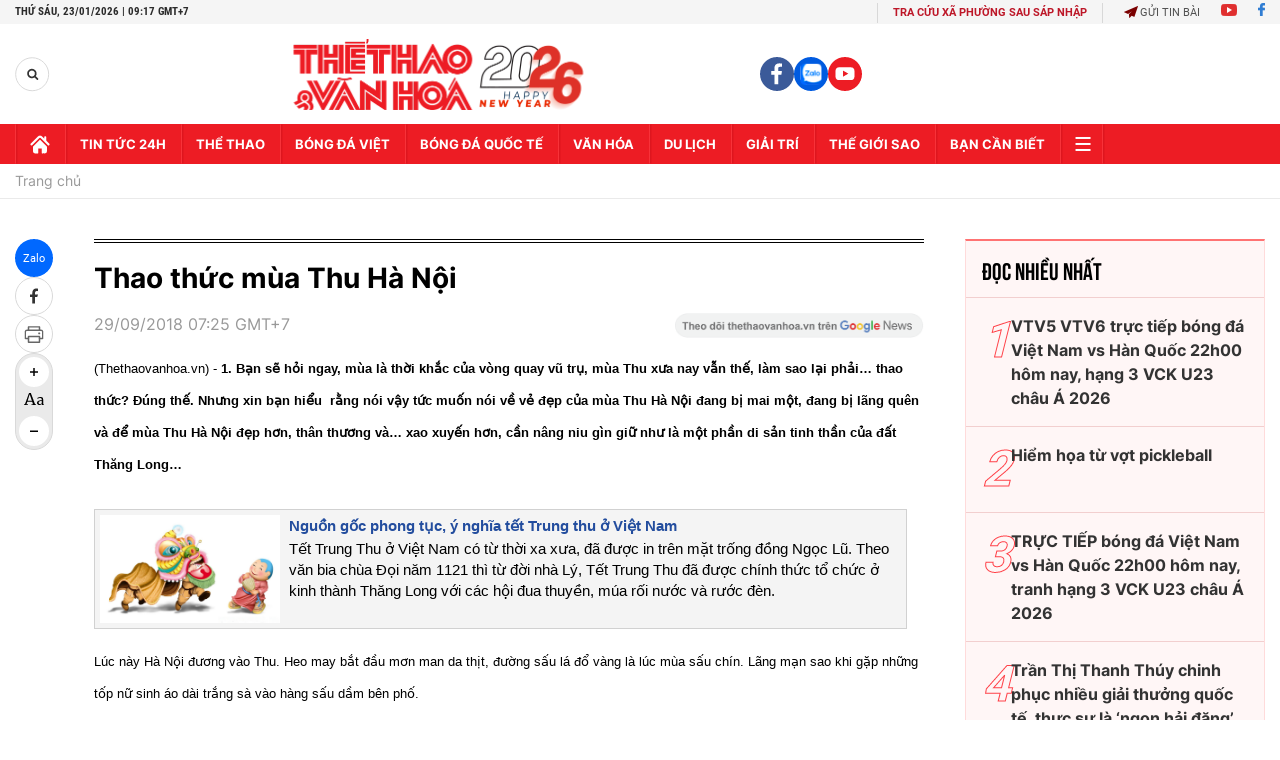

--- FILE ---
content_type: text/html; charset=utf-8
request_url: https://thethaovanhoa.vn/ajax/zone-news/475-1.htm
body_size: 5138
content:

        <div class="box-category-item" data-newsid="20221107063641500" data-target="False">
            <a class="box-category-link-with-avatar img-resize"
                data-type="0"
                data-newstype="0"
                 
                href="/chao-tuan-moi-vaccine-cho-tin-gia-20221107063641500.htm" title="Chào tu&#7847;n m&#7899;i: &#39;Vaccine&#39; cho tin gi&#7843;">
                <img data-type="avatar"  loading="lazy" src="https://thethaovanhoa.mediacdn.vn/zoom/400_226/Upload/3uPkfvAxvuOpUQrmKeiDaA/files/2022/11/A/19/dochinhiatop.jpg" alt="Chào tu&#7847;n m&#7899;i: &#39;Vaccine&#39; cho tin gi&#7843;" class="box-category-avatar">
            </a>
            <div class="box-category-content">
                <h3 class="box-category-title-text" data-comment="20221107063641500">
                    
                    <a class="box-category-link-title" data-objecttype=""
                        data-type="0"
                        data-linktype="newsdetail"
                        data-newstype="0"
                        data-id="20221107063641500"
                        href="/chao-tuan-moi-vaccine-cho-tin-gia-20221107063641500.htm"
                        
                        title="Chào tu&#7847;n m&#7899;i: &#39;Vaccine&#39; cho tin gi&#7843;">Chào tuần mới: 'Vaccine' cho tin giả</a>
                    
                    
                </h3>
                <a class="box-category-category"   href="/van-hoa.htm" title="Văn hoá">Văn hoá</a>
                <span class="box-category-time need-get-timeago" title="11/7/2022 7:27:00 AM"></span>
                
                <p data-type="sapo" class="box-category-sapo need-trimline" rel="3">Câu chuyện về vấn đề tin giả, tin xấu, tin độc đã “đốt nóng” dư luận cuối tuần qua khi xuất hiện trên nghị trường của kỳ họp Quốc hội thứ 4, khóa XV.</p>
                
            </div>
        </div>
    
        <div class="box-category-item" data-newsid="20221105072041890" data-target="False">
            <a class="box-category-link-with-avatar img-resize"
                data-type="0"
                data-newstype="0"
                 
                href="/tan-van-cuoi-tuan-nui-rung-len-tieng-20221105072041890.htm" title="T&#7843;n văn cu&#7889;i tu&#7847;n: Núi r&#7915;ng lên ti&#7871;ng">
                <img data-type="avatar"  loading="lazy" src="https://thethaovanhoa.mediacdn.vn/zoom/400_226/Upload/3uPkfvAxvuOpUQrmKeiDaA/files/2022/11/A/16/legiaihantop.jpg" alt="T&#7843;n văn cu&#7889;i tu&#7847;n: Núi r&#7915;ng lên ti&#7871;ng" class="box-category-avatar">
            </a>
            <div class="box-category-content">
                <h3 class="box-category-title-text" data-comment="20221105072041890">
                    
                    <a class="box-category-link-title" data-objecttype=""
                        data-type="0"
                        data-linktype="newsdetail"
                        data-newstype="0"
                        data-id="20221105072041890"
                        href="/tan-van-cuoi-tuan-nui-rung-len-tieng-20221105072041890.htm"
                        
                        title="T&#7843;n văn cu&#7889;i tu&#7847;n: Núi r&#7915;ng lên ti&#7871;ng">Tản văn cuối tuần: Núi rừng lên tiếng</a>
                    
                    
                </h3>
                <a class="box-category-category"   href="/van-hoa.htm" title="Văn hoá">Văn hoá</a>
                <span class="box-category-time need-get-timeago" title="11/5/2022 9:30:00 AM"></span>
                
                <p data-type="sapo" class="box-category-sapo need-trimline" rel="3">Cuộc ra mắt lần đầu tại Thủ đô của 6 họa sĩ Bắc Kạn trong đó ba họa sĩ người Tày, Nùng, còn ba người Kinh. Hai họa sĩ Trần Giang Nam, nhà giáo, Trần Ngọc Kiên công tác Hội.</p>
                
            </div>
        </div>
    
        <div class="box-category-item" data-newsid="20221104065959246" data-target="False">
            <a class="box-category-link-with-avatar img-resize"
                data-type="0"
                data-newstype="0"
                 
                href="/thu-gui-robot-citizen-niem-vui-ngan-chang-tay-gang-20221104065959246.htm" title="Thư g&#7917;i robot citizen: Ni&#7873;m vui ng&#7855;n ch&#7859;ng tày gang">
                <img data-type="avatar"  loading="lazy" src="https://thethaovanhoa.mediacdn.vn/zoom/400_226/Upload/3uPkfvAxvuOpUQrmKeiDaA/files/2022/11/A/12/giotinhtop.jpg" alt="Thư g&#7917;i robot citizen: Ni&#7873;m vui ng&#7855;n ch&#7859;ng tày gang" class="box-category-avatar">
            </a>
            <div class="box-category-content">
                <h3 class="box-category-title-text" data-comment="20221104065959246">
                    
                    <a class="box-category-link-title" data-objecttype=""
                        data-type="0"
                        data-linktype="newsdetail"
                        data-newstype="0"
                        data-id="20221104065959246"
                        href="/thu-gui-robot-citizen-niem-vui-ngan-chang-tay-gang-20221104065959246.htm"
                        
                        title="Thư g&#7917;i robot citizen: Ni&#7873;m vui ng&#7855;n ch&#7859;ng tày gang">Thư gửi robot citizen: Niềm vui ngắn chẳng tày gang</a>
                    
                    
                </h3>
                <a class="box-category-category"   href="#" title=""></a>
                <span class="box-category-time need-get-timeago" title="11/4/2022 7:50:00 AM"></span>
                
                <p data-type="sapo" class="box-category-sapo need-trimline" rel="3">Sophia mến! Đôi khi tôi nghĩ cái thế giới robot của Sophia thật đơn giản biết bao vì không tồn tại giới tính, màu da, tuổi tác, giàu nghèo…</p>
                
            </div>
        </div>
    
        <div class="box-category-item" data-newsid="20221103063854740" data-target="False">
            <a class="box-category-link-with-avatar img-resize"
                data-type="0"
                data-newstype="0"
                 
                href="/goc-nhin-365-hi-vong-tu-bia-da-20221103063854740.htm" title="Góc nhìn 365: Hi v&#7885;ng t&#7915;&#8230; bia đá">
                <img data-type="avatar"  loading="lazy" src="https://thethaovanhoa.mediacdn.vn/zoom/400_226/Upload/3uPkfvAxvuOpUQrmKeiDaA/files/2022/11/A/10/biadatop.jpg" alt="Góc nhìn 365: Hi v&#7885;ng t&#7915;&#8230; bia đá" class="box-category-avatar">
            </a>
            <div class="box-category-content">
                <h3 class="box-category-title-text" data-comment="20221103063854740">
                    
                    <a class="box-category-link-title" data-objecttype=""
                        data-type="0"
                        data-linktype="newsdetail"
                        data-newstype="0"
                        data-id="20221103063854740"
                        href="/goc-nhin-365-hi-vong-tu-bia-da-20221103063854740.htm"
                        
                        title="Góc nhìn 365: Hi v&#7885;ng t&#7915;&#8230; bia đá">Góc nhìn 365: Hi vọng từ… bia đá</a>
                    
                    
                </h3>
                <a class="box-category-category"   href="#" title=""></a>
                <span class="box-category-time need-get-timeago" title="11/3/2022 8:13:00 AM"></span>
                
                <p data-type="sapo" class="box-category-sapo need-trimline" rel="3">Ngày 8/11 tới, cuộc triển lãm “Bia đá kể chuyện” tại Văn Miếu - Quốc Tử Giám Hà Nội sẽ kết thúc, khép lại đúng một tháng trưng bày đáng chú ý về câu chuyện của những tấm bia đá ở đây.</p>
                
            </div>
        </div>
    
        <div class="box-category-item" data-newsid="20221102063042946" data-target="False">
            <a class="box-category-link-with-avatar img-resize"
                data-type="0"
                data-newstype="0"
                 
                href="/chu-va-nghia-lon-chuong-chai-gai-cua-buong-20221102063042946.htm" title="Ch&#7919; và nghĩa: L&#7907;n chu&#7891;ng chái, gái c&#7917;a bu&#7891;ng">
                <img data-type="avatar"  loading="lazy" src="https://thethaovanhoa.mediacdn.vn/zoom/400_226/Upload/3uPkfvAxvuOpUQrmKeiDaA/files/2022/11/A/06/tranhtop.jpg" alt="Ch&#7919; và nghĩa: L&#7907;n chu&#7891;ng chái, gái c&#7917;a bu&#7891;ng" class="box-category-avatar">
            </a>
            <div class="box-category-content">
                <h3 class="box-category-title-text" data-comment="20221102063042946">
                    
                    <a class="box-category-link-title" data-objecttype=""
                        data-type="0"
                        data-linktype="newsdetail"
                        data-newstype="0"
                        data-id="20221102063042946"
                        href="/chu-va-nghia-lon-chuong-chai-gai-cua-buong-20221102063042946.htm"
                        
                        title="Ch&#7919; và nghĩa: L&#7907;n chu&#7891;ng chái, gái c&#7917;a bu&#7891;ng">Chữ và nghĩa: Lợn chuồng chái, gái cửa buồng</a>
                    
                    
                </h3>
                <a class="box-category-category"   href="#" title=""></a>
                <span class="box-category-time need-get-timeago" title="11/2/2022 6:58:00 AM"></span>
                
                <p data-type="sapo" class="box-category-sapo need-trimline" rel="3">Câu tục ngữ có hai vế điệp và đối nhau (lợn chuồng chái/ gái cửa buồng). Mỗi vế là một danh ngữ (ngữ mở rộng có danh từ làm trung tâm). Người đọc sẽ ngạc nhiên lấy làm lạ là 2 đối tượng đem ra bàn ở đây lại là “lợn” và “gái”.</p>
                
            </div>
        </div>
    
        <div class="box-category-item" data-newsid="20221101062818309" data-target="False">
            <a class="box-category-link-with-avatar img-resize"
                data-type="0"
                data-newstype="0"
                 
                href="/goc-nhin-365-so-hoa-di-san-dien-anh-20221101062818309.htm" title="Góc nhìn 365: S&#7889; hóa &#39;di s&#7843;n&#39; đi&#7879;n &#7843;nh">
                <img data-type="avatar"  loading="lazy" src="https://thethaovanhoa.mediacdn.vn/zoom/400_226/Upload/3uPkfvAxvuOpUQrmKeiDaA/files/2022/11/A/01/dienanhtop.jpg" alt="Góc nhìn 365: S&#7889; hóa &#39;di s&#7843;n&#39; đi&#7879;n &#7843;nh" class="box-category-avatar">
            </a>
            <div class="box-category-content">
                <h3 class="box-category-title-text" data-comment="20221101062818309">
                    
                    <a class="box-category-link-title" data-objecttype=""
                        data-type="0"
                        data-linktype="newsdetail"
                        data-newstype="0"
                        data-id="20221101062818309"
                        href="/goc-nhin-365-so-hoa-di-san-dien-anh-20221101062818309.htm"
                        
                        title="Góc nhìn 365: S&#7889; hóa &#39;di s&#7843;n&#39; đi&#7879;n &#7843;nh">Góc nhìn 365: Số hóa 'di sản' điện ảnh</a>
                    
                    
                </h3>
                <a class="box-category-category"   href="/van-hoa.htm" title="Văn hoá">Văn hoá</a>
                <span class="box-category-time need-get-timeago" title="11/1/2022 6:30:00 AM"></span>
                
                <p data-type="sapo" class="box-category-sapo need-trimline" rel="3">Những bảo vật quốc gia cần được số hóa để giới thiệu cùng khán giả qua các thiết bị công nghệ, thay vì mãi lưu trữ trong kho. Các di tích, danh thắng cũng cần được số hóa về hình ảnh.</p>
                
            </div>
        </div>
    
        <div class="box-category-item" data-newsid="20221031070702296" data-target="False">
            <a class="box-category-link-with-avatar img-resize"
                data-type="0"
                data-newstype="0"
                 
                href="/chao-tuan-moi-loi-khong-phai-o-hoa-sua-20221031070702296.htm" title="Chào tu&#7847;n m&#7899;i: L&#7895;i không ph&#7843;i &#7903; hoa s&#7919;a">
                <img data-type="avatar"  loading="lazy" src="https://thethaovanhoa.mediacdn.vn/zoom/400_226/Upload/3uPkfvAxvuOpUQrmKeiDaA/files/2022/10/C/42/hoasuatop.jpg" alt="Chào tu&#7847;n m&#7899;i: L&#7895;i không ph&#7843;i &#7903; hoa s&#7919;a" class="box-category-avatar">
            </a>
            <div class="box-category-content">
                <h3 class="box-category-title-text" data-comment="20221031070702296">
                    
                    <a class="box-category-link-title" data-objecttype=""
                        data-type="0"
                        data-linktype="newsdetail"
                        data-newstype="0"
                        data-id="20221031070702296"
                        href="/chao-tuan-moi-loi-khong-phai-o-hoa-sua-20221031070702296.htm"
                        
                        title="Chào tu&#7847;n m&#7899;i: L&#7895;i không ph&#7843;i &#7903; hoa s&#7919;a">Chào tuần mới: Lỗi không phải ở hoa sữa</a>
                    
                    
                </h3>
                <a class="box-category-category"   href="#" title=""></a>
                <span class="box-category-time need-get-timeago" title="10/31/2022 7:07:00 AM"></span>
                
                <p data-type="sapo" class="box-category-sapo need-trimline" rel="3">Ở Việt Nam, hiếm có loài cây nào gây “chia rẽ nhân tâm” hơn loài hoa sữa. Dẫu có cái tên gợi hương tinh khôi, thơ ngây, hoa sữa thật không dễ chịu gì cho những người vốn không ngửi nổi mùi hương ấy, thậm chí là dị ứng phấn hoa, hoặc những cơn đau đầu, chóng mặt.</p>
                
            </div>
        </div>
    
        <div class="box-category-item" data-newsid="20221029062848688" data-target="False">
            <a class="box-category-link-with-avatar img-resize"
                data-type="0"
                data-newstype="0"
                 
                href="/tan-van-cuoi-tuan-bat-ca-mua-lu-20221029062848688.htm" title="T&#7843;n văn cu&#7889;i tu&#7847;n: B&#7855;t cá mùa lũ">
                <img data-type="avatar"  loading="lazy" src="https://thethaovanhoa.mediacdn.vn/zoom/400_226/Upload/3uPkfvAxvuOpUQrmKeiDaA/files/2022/10/C/41/minhhhoatop.jpg" alt="T&#7843;n văn cu&#7889;i tu&#7847;n: B&#7855;t cá mùa lũ" class="box-category-avatar">
            </a>
            <div class="box-category-content">
                <h3 class="box-category-title-text" data-comment="20221029062848688">
                    
                    <a class="box-category-link-title" data-objecttype=""
                        data-type="0"
                        data-linktype="newsdetail"
                        data-newstype="0"
                        data-id="20221029062848688"
                        href="/tan-van-cuoi-tuan-bat-ca-mua-lu-20221029062848688.htm"
                        
                        title="T&#7843;n văn cu&#7889;i tu&#7847;n: B&#7855;t cá mùa lũ">Tản văn cuối tuần: Bắt cá mùa lũ</a>
                    
                    
                </h3>
                <a class="box-category-category"   href="#" title=""></a>
                <span class="box-category-time need-get-timeago" title="10/29/2022 6:39:00 AM"></span>
                
                <p data-type="sapo" class="box-category-sapo need-trimline" rel="3">Hôm qua vào Huế được bạn chiêu đãi bữa nhậu trong đó có món đặc sản canh chua cá ngạnh sông Hương. Đúng là tôi chưa từng bắt gặp loài cá này, nói gì được ăn.</p>
                
            </div>
        </div>
    
        <div class="box-category-item" data-newsid="20221028075054382" data-target="False">
            <a class="box-category-link-with-avatar img-resize"
                data-type="0"
                data-newstype="0"
                 
                href="/thu-gui-robot-citizen-danh-hoa-va-bien-doi-khi-hau-20221028075054382.htm" title="Thư g&#7917;i robot citizen: Danh h&#7885;a và bi&#7871;n đ&#7893;i khí h&#7853;u">
                <img data-type="avatar"  loading="lazy" src="https://thethaovanhoa.mediacdn.vn/zoom/400_226/Upload/3uPkfvAxvuOpUQrmKeiDaA/files/2022/10/C/38/Dongromtop.jpg" alt="Thư g&#7917;i robot citizen: Danh h&#7885;a và bi&#7871;n đ&#7893;i khí h&#7853;u" class="box-category-avatar">
            </a>
            <div class="box-category-content">
                <h3 class="box-category-title-text" data-comment="20221028075054382">
                    
                    <a class="box-category-link-title" data-objecttype=""
                        data-type="0"
                        data-linktype="newsdetail"
                        data-newstype="0"
                        data-id="20221028075054382"
                        href="/thu-gui-robot-citizen-danh-hoa-va-bien-doi-khi-hau-20221028075054382.htm"
                        
                        title="Thư g&#7917;i robot citizen: Danh h&#7885;a và bi&#7871;n đ&#7893;i khí h&#7853;u">Thư gửi robot citizen: Danh họa và biến đổi khí hậu</a>
                    
                    
                </h3>
                <a class="box-category-category"   href="#" title=""></a>
                <span class="box-category-time need-get-timeago" title="10/28/2022 7:59:00 AM"></span>
                
                <p data-type="sapo" class="box-category-sapo need-trimline" rel="3">Sophia thân mến! Còn nhớ cách đây ít lâu, tôi có viết thư chúc mừng thế giới AI của Sophia vì đã “vẽ” ra được những bức tranh thắng được cả tranh do con người vẽ.</p>
                
            </div>
        </div>
    
        <div class="box-category-item" data-newsid="20221027063644836" data-target="False">
            <a class="box-category-link-with-avatar img-resize"
                data-type="0"
                data-newstype="0"
                 
                href="/goc-nhin-365-dat-halloween-vao-dung-vi-tri-20221027063644836.htm" title="Góc nhìn 365: Đ&#7863;t Halloween vào đúng v&#7883; trí">
                <img data-type="avatar"  loading="lazy" src="https://thethaovanhoa.mediacdn.vn/zoom/400_226/Upload/3uPkfvAxvuOpUQrmKeiDaA/files/2022/10/C/32/halloweentop.jpg" alt="Góc nhìn 365: Đ&#7863;t Halloween vào đúng v&#7883; trí" class="box-category-avatar">
            </a>
            <div class="box-category-content">
                <h3 class="box-category-title-text" data-comment="20221027063644836">
                    
                    <a class="box-category-link-title" data-objecttype=""
                        data-type="0"
                        data-linktype="newsdetail"
                        data-newstype="0"
                        data-id="20221027063644836"
                        href="/goc-nhin-365-dat-halloween-vao-dung-vi-tri-20221027063644836.htm"
                        
                        title="Góc nhìn 365: Đ&#7863;t Halloween vào đúng v&#7883; trí">Góc nhìn 365: Đặt Halloween vào đúng vị trí</a>
                    
                    
                </h3>
                <a class="box-category-category"   href="/van-hoa.htm" title="Văn hoá">Văn hoá</a>
                <span class="box-category-time need-get-timeago" title="10/27/2022 6:48:00 AM"></span>
                
                <p data-type="sapo" class="box-category-sapo need-trimline" rel="3">Chúng ta đang nhích dần tới ngày Halloween (31/10) của năm 2022. Chỉ cần dạo bước qua khu trung tâm những đô thị lớn, bạn sẽ thấy sự háo hức chờ đón ngày hội đặc biệt này.</p>
                
            </div>
        </div>
    
        <div class="box-category-item" data-newsid="20221026070407353" data-target="False">
            <a class="box-category-link-with-avatar img-resize"
                data-type="0"
                data-newstype="0"
                 
                href="/sat-thu-lieu-chet-cam-tu-20221026070407353.htm" title="Sát th&#7911;, li&#7873;u ch&#7871;t, c&#7843;m t&#7917;">
                <img data-type="avatar"  loading="lazy" src="https://thethaovanhoa.mediacdn.vn/zoom/400_226/Upload/3uPkfvAxvuOpUQrmKeiDaA/files/2022/10/C/29/ukrainetop.jpg" alt="Sát th&#7911;, li&#7873;u ch&#7871;t, c&#7843;m t&#7917;" class="box-category-avatar">
            </a>
            <div class="box-category-content">
                <h3 class="box-category-title-text" data-comment="20221026070407353">
                    
                    <a class="box-category-link-title" data-objecttype=""
                        data-type="0"
                        data-linktype="newsdetail"
                        data-newstype="0"
                        data-id="20221026070407353"
                        href="/sat-thu-lieu-chet-cam-tu-20221026070407353.htm"
                        
                        title="Sát th&#7911;, li&#7873;u ch&#7871;t, c&#7843;m t&#7917;">Sát thủ, liều chết, cảm tử</a>
                    
                    
                </h3>
                <a class="box-category-category"   href="#" title=""></a>
                <span class="box-category-time need-get-timeago" title="10/26/2022 7:05:00 AM"></span>
                
                <p data-type="sapo" class="box-category-sapo need-trimline" rel="3">“Sát thủ, liều chết, cảm tử” là 3 từ đang được báo chí truyền thông nói nhiều trong thời gian gần đây, khi cuộc chiến giữa Nga và Ukraine đang diễn ra khốc liệt. Cũng bởi sự xuất hiện của một loại vũ khí chiến trường có tên là UAV.</p>
                
            </div>
        </div>
    
        <div class="box-category-item" data-newsid="20221025061211761" data-target="False">
            <a class="box-category-link-with-avatar img-resize"
                data-type="0"
                data-newstype="0"
                 
                href="/goc-nhin-365-ky-uc-tu-vuon-hoa-con-coc-20221025061211761.htm" title="Góc nhìn 365: Ký &#7913;c t&#7915; vư&#7901;n hoa Con Cóc">
                <img data-type="avatar"  loading="lazy" src="https://thethaovanhoa.mediacdn.vn/zoom/400_226/Upload/3uPkfvAxvuOpUQrmKeiDaA/files/2022/10/C/6/vuonhoa.jpg" alt="Góc nhìn 365: Ký &#7913;c t&#7915; vư&#7901;n hoa Con Cóc" class="box-category-avatar">
            </a>
            <div class="box-category-content">
                <h3 class="box-category-title-text" data-comment="20221025061211761">
                    
                    <a class="box-category-link-title" data-objecttype=""
                        data-type="0"
                        data-linktype="newsdetail"
                        data-newstype="0"
                        data-id="20221025061211761"
                        href="/goc-nhin-365-ky-uc-tu-vuon-hoa-con-coc-20221025061211761.htm"
                        
                        title="Góc nhìn 365: Ký &#7913;c t&#7915; vư&#7901;n hoa Con Cóc">Góc nhìn 365: Ký ức từ vườn hoa Con Cóc</a>
                    
                    
                </h3>
                <a class="box-category-category"   href="/van-hoa.htm" title="Văn hoá">Văn hoá</a>
                <span class="box-category-time need-get-timeago" title="10/25/2022 6:30:00 AM"></span>
                
                <p data-type="sapo" class="box-category-sapo need-trimline" rel="3">Giữa dòng thời sự chủ lưu của đời sống xã hội, một sự kiện - tưởng như nhỏ - vừa diễn ra tại Hà Nội: Khu vực vườn hoa Diên Hồng bắt đầu được tiến hành cải tạo.</p>
                
            </div>
        </div>
    
        <div class="box-category-item" data-newsid="20221024073650101" data-target="False">
            <a class="box-category-link-with-avatar img-resize"
                data-type="0"
                data-newstype="0"
                 
                href="/chao-tuan-moi-7-ngay-doi-mong-20221024073650101.htm" title="Chào tu&#7847;n m&#7899;i: &#39;7 ngày đ&#7907;i mong&#39;">
                <img data-type="avatar"  loading="lazy" src="https://thethaovanhoa.mediacdn.vn/zoom/400_226/Upload/3uPkfvAxvuOpUQrmKeiDaA/files/2022/10/C/21/ky-luat-hoc-sinhtopm.jpg" alt="Chào tu&#7847;n m&#7899;i: &#39;7 ngày đ&#7907;i mong&#39;" class="box-category-avatar">
            </a>
            <div class="box-category-content">
                <h3 class="box-category-title-text" data-comment="20221024073650101">
                    
                    <a class="box-category-link-title" data-objecttype=""
                        data-type="0"
                        data-linktype="newsdetail"
                        data-newstype="0"
                        data-id="20221024073650101"
                        href="/chao-tuan-moi-7-ngay-doi-mong-20221024073650101.htm"
                        
                        title="Chào tu&#7847;n m&#7899;i: &#39;7 ngày đ&#7907;i mong&#39;">Chào tuần mới: '7 ngày đợi mong'</a>
                    
                    
                </h3>
                <a class="box-category-category"   href="#" title=""></a>
                <span class="box-category-time need-get-timeago" title="10/24/2022 7:38:00 AM"></span>
                
                <p data-type="sapo" class="box-category-sapo need-trimline" rel="3">Cuối cùng thì những ồn ào xung quanh câu chuyện nữ sinh THPT có những phát ngôn thiếu chuẩn mực với thầy giáo (văng tục, xưng "tao - mày") giữa chốn học đường cũng đã có hồi kết.</p>
                
            </div>
        </div>
    
        <div class="box-category-item" data-newsid="20221021202723388" data-target="False">
            <a class="box-category-link-with-avatar img-resize"
                data-type="0"
                data-newstype="0"
                 
                href="/tan-van-cuoi-tuan-da-no-com-te-20221021202723388.htm" title="T&#7843;n văn cu&#7889;i tu&#7847;n: &#39;Đã no cơm t&#7867;&#8230;&#39;">
                <img data-type="avatar"  loading="lazy" src="https://thethaovanhoa.mediacdn.vn/zoom/400_226/Upload/3uPkfvAxvuOpUQrmKeiDaA/files/2022/10/C/19/minhhhoatopm.jpg" alt="T&#7843;n văn cu&#7889;i tu&#7847;n: &#39;Đã no cơm t&#7867;&#8230;&#39;" class="box-category-avatar">
            </a>
            <div class="box-category-content">
                <h3 class="box-category-title-text" data-comment="20221021202723388">
                    
                    <a class="box-category-link-title" data-objecttype=""
                        data-type="0"
                        data-linktype="newsdetail"
                        data-newstype="0"
                        data-id="20221021202723388"
                        href="/tan-van-cuoi-tuan-da-no-com-te-20221021202723388.htm"
                        
                        title="T&#7843;n văn cu&#7889;i tu&#7847;n: &#39;Đã no cơm t&#7867;&#8230;&#39;">Tản văn cuối tuần: 'Đã no cơm tẻ…'</a>
                    
                    
                </h3>
                <a class="box-category-category"   href="#" title=""></a>
                <span class="box-category-time need-get-timeago" title="10/22/2022 12:07:00 PM"></span>
                
                <p data-type="sapo" class="box-category-sapo need-trimline" rel="3">Sinh thời mẹ tôi bảo: Cơm tẻ là mẹ ruột. Đi ăn cỗ dù no thịt thà cá mú thì con cũng vẫn phải đơm một bát cơm chan canh mà ăn. Có hạt cơm vào, bụng nó “bình hòa”, sẽ không bị đầy hơi. Ăn thế cho lành bụng con ạ!</p>
                
            </div>
        </div>
    
        <div class="box-category-item" data-newsid="20221021072820735" data-target="False">
            <a class="box-category-link-with-avatar img-resize"
                data-type="0"
                data-newstype="0"
                 
                href="/thu-gui-robot-citizen-chua-du-lieu-20221021072820735.htm" title="Thư g&#7917;i robot citizen: &#39;Chưa đ&#7911; li&#7873;u&#39;">
                <img data-type="avatar"  loading="lazy" src="https://thethaovanhoa.mediacdn.vn/zoom/400_226/Upload/3uPkfvAxvuOpUQrmKeiDaA/files/2022/10/C/18/hocsinhtop.jpg" alt="Thư g&#7917;i robot citizen: &#39;Chưa đ&#7911; li&#7873;u&#39;" class="box-category-avatar">
            </a>
            <div class="box-category-content">
                <h3 class="box-category-title-text" data-comment="20221021072820735">
                    
                    <a class="box-category-link-title" data-objecttype=""
                        data-type="0"
                        data-linktype="newsdetail"
                        data-newstype="0"
                        data-id="20221021072820735"
                        href="/thu-gui-robot-citizen-chua-du-lieu-20221021072820735.htm"
                        
                        title="Thư g&#7917;i robot citizen: &#39;Chưa đ&#7911; li&#7873;u&#39;">Thư gửi robot citizen: 'Chưa đủ liều'</a>
                    
                    
                </h3>
                <a class="box-category-category"   href="#" title=""></a>
                <span class="box-category-time need-get-timeago" title="10/21/2022 7:55:00 AM"></span>
                
                <p data-type="sapo" class="box-category-sapo need-trimline" rel="3">Sophia thân mến! Đã bao giờ Sophia cảm thấy mệt mỏi và muốn được nghỉ ngơi không? Bởi lẽ, một cỗ máy, dù là máy công suất lớn thì cũng phải có lúc ngơi nghỉ, nếu không sẽ cháy mất.</p>
                
            </div>
        </div>
    
        <div class="box-category-item" data-newsid="20221020070525031" data-target="False">
            <a class="box-category-link-with-avatar img-resize"
                data-type="0"
                data-newstype="0"
                 
                href="/goc-nhin-365-ngay-phu-nu-20221020070525031.htm" title="Góc nhìn 365: &#39;Ngày ph&#7909; n&#7919;&#39;">
                <img data-type="avatar"  loading="lazy" src="https://thethaovanhoa.mediacdn.vn/zoom/400_226/Upload/3uPkfvAxvuOpUQrmKeiDaA/files/2022/10/C/11/thiepmungtop.jpg" alt="Góc nhìn 365: &#39;Ngày ph&#7909; n&#7919;&#39;" class="box-category-avatar">
            </a>
            <div class="box-category-content">
                <h3 class="box-category-title-text" data-comment="20221020070525031">
                    
                    <a class="box-category-link-title" data-objecttype=""
                        data-type="0"
                        data-linktype="newsdetail"
                        data-newstype="0"
                        data-id="20221020070525031"
                        href="/goc-nhin-365-ngay-phu-nu-20221020070525031.htm"
                        
                        title="Góc nhìn 365: &#39;Ngày ph&#7909; n&#7919;&#39;">Góc nhìn 365: 'Ngày phụ nữ'</a>
                    
                    
                </h3>
                <a class="box-category-category"   href="/van-hoa.htm" title="Văn hoá">Văn hoá</a>
                <span class="box-category-time need-get-timeago" title="10/20/2022 7:00:00 AM"></span>
                
                <p data-type="sapo" class="box-category-sapo need-trimline" rel="3">Hãy đón ngày 20/10 hôm nay bằng một câu đùa thường nói với nhau. Rằng, ở Việt Nam, phụ nữ luôn sướng nhất - khi chúng ta mỗi năm có tới hai “ngày phụ nữ”: 8/3 và 20/10.</p>
                
            </div>
        </div>
    
        <div class="box-category-item" data-newsid="20221019070049415" data-target="False">
            <a class="box-category-link-with-avatar img-resize"
                data-type="0"
                data-newstype="0"
                 
                href="/chu-va-nghia-vo-toi-con-gai-dan-ba-nu-nhi-20221019070049415.htm" title="Ch&#7919; và nghĩa: V&#7907; tôi, con gái, đàn bà, n&#7919; nhi">
                <img data-type="avatar"  loading="lazy" src="https://thethaovanhoa.mediacdn.vn/zoom/400_226/Upload/3uPkfvAxvuOpUQrmKeiDaA/files/2022/10/C/08/thieunutop.jpg" alt="Ch&#7919; và nghĩa: V&#7907; tôi, con gái, đàn bà, n&#7919; nhi" class="box-category-avatar">
            </a>
            <div class="box-category-content">
                <h3 class="box-category-title-text" data-comment="20221019070049415">
                    
                    <a class="box-category-link-title" data-objecttype=""
                        data-type="0"
                        data-linktype="newsdetail"
                        data-newstype="0"
                        data-id="20221019070049415"
                        href="/chu-va-nghia-vo-toi-con-gai-dan-ba-nu-nhi-20221019070049415.htm"
                        
                        title="Ch&#7919; và nghĩa: V&#7907; tôi, con gái, đàn bà, n&#7919; nhi">Chữ và nghĩa: Vợ tôi, con gái, đàn bà, nữ nhi</a>
                    
                    
                </h3>
                <a class="box-category-category"   href="#" title=""></a>
                <span class="box-category-time need-get-timeago" title="10/19/2022 7:10:00 AM"></span>
                
                <p data-type="sapo" class="box-category-sapo need-trimline" rel="3">Hai câu ca dao “Nửa đêm, giờ Tý, canh ba/ Vợ tôi, con gái, đàn bà, nữ nhi” có thể nhiều người đã biết, hoặc có thể chưa từng nghe. Nhưng dù là người đã biết hoặc chưa biết, đều thấy ngạc nhiên khi cảm nhận. Có điều gì đặc biệt ở đây nhỉ?</p>
                
            </div>
        </div>
    
        <div class="box-category-item" data-newsid="20221018062746296" data-target="False">
            <a class="box-category-link-with-avatar img-resize"
                data-type="0"
                data-newstype="0"
                 
                href="/goc-nhin-365-can-them-gi-cho-cong-vien-20221018062746296.htm" title="Góc nhìn 365: C&#7847;n thêm gì cho công viên?">
                <img data-type="avatar"  loading="lazy" src="https://thethaovanhoa.mediacdn.vn/zoom/400_226/Upload/3uPkfvAxvuOpUQrmKeiDaA/files/2022/10/C/01/xongvientop.jpg" alt="Góc nhìn 365: C&#7847;n thêm gì cho công viên?" class="box-category-avatar">
            </a>
            <div class="box-category-content">
                <h3 class="box-category-title-text" data-comment="20221018062746296">
                    
                    <a class="box-category-link-title" data-objecttype=""
                        data-type="0"
                        data-linktype="newsdetail"
                        data-newstype="0"
                        data-id="20221018062746296"
                        href="/goc-nhin-365-can-them-gi-cho-cong-vien-20221018062746296.htm"
                        
                        title="Góc nhìn 365: C&#7847;n thêm gì cho công viên?">Góc nhìn 365: Cần thêm gì cho công viên?</a>
                    
                    
                </h3>
                <a class="box-category-category"   href="/van-hoa.htm" title="Văn hoá">Văn hoá</a>
                <span class="box-category-time need-get-timeago" title="10/18/2022 6:27:00 AM"></span>
                
                <p data-type="sapo" class="box-category-sapo need-trimline" rel="3">2 từ “công viên” đang thu hút sự chú ý đặc biệt của cộng đồng người dân Hà Nội từ cuối tuần qua, sau ý kiến của Chủ tịch UBND thành phố trong một cuộc họp.</p>
                
            </div>
        </div>
    



--- FILE ---
content_type: text/html; charset=utf-8
request_url: https://thethaovanhoa.vn/ajax/zone-news/475-0000-00-00.htm
body_size: 2285
content:

        <div class="box-category-item" data-newsid="20221107063641500" data-target="False">
            <a class="box-category-link-with-avatar img-resize"
                data-type="0"
                data-newstype="0"
                 
                href="/chao-tuan-moi-vaccine-cho-tin-gia-20221107063641500.htm" title="Chào tu&#7847;n m&#7899;i: &#39;Vaccine&#39; cho tin gi&#7843;">
                <img data-type="avatar"  loading="lazy" src="https://thethaovanhoa.mediacdn.vn/zoom/300_188/Upload/3uPkfvAxvuOpUQrmKeiDaA/files/2022/11/A/19/dochinhiatop.jpg" alt="Chào tu&#7847;n m&#7899;i: &#39;Vaccine&#39; cho tin gi&#7843;" class="box-category-avatar">
            </a>
            <div class="box-category-content">
                <h3 class="box-category-title-text" data-comment="20221107063641500">
                    
                    <a class="box-category-link-title" data-objecttype=""
                        data-type="0"
                        data-linktype="newsdetail"
                        data-newstype="0"
                        data-id="20221107063641500"
                        href="/chao-tuan-moi-vaccine-cho-tin-gia-20221107063641500.htm"
                        
                        title="Chào tu&#7847;n m&#7899;i: &#39;Vaccine&#39; cho tin gi&#7843;">Chào tuần mới: 'Vaccine' cho tin giả</a>
                    
                    
                </h3>
                <a class="box-category-category"   href="/van-hoa.htm" title="Văn hoá">Văn hoá</a>
                <span class="box-category-time need-get-timeago" title="11/7/2022 7:27:00 AM"></span>
                
                <p data-type="sapo" class="box-category-sapo need-trimline" rel="3">Câu chuyện về vấn đề tin giả, tin xấu, tin độc đã “đốt nóng” dư luận cuối tuần qua khi xuất hiện trên nghị trường của kỳ họp Quốc hội thứ 4, khóa XV.</p>
                
            </div>
        </div>
    
        <div class="box-category-item" data-newsid="20221105072041890" data-target="False">
            <a class="box-category-link-with-avatar img-resize"
                data-type="0"
                data-newstype="0"
                 
                href="/tan-van-cuoi-tuan-nui-rung-len-tieng-20221105072041890.htm" title="T&#7843;n văn cu&#7889;i tu&#7847;n: Núi r&#7915;ng lên ti&#7871;ng">
                <img data-type="avatar"  loading="lazy" src="https://thethaovanhoa.mediacdn.vn/zoom/300_188/Upload/3uPkfvAxvuOpUQrmKeiDaA/files/2022/11/A/16/legiaihantop.jpg" alt="T&#7843;n văn cu&#7889;i tu&#7847;n: Núi r&#7915;ng lên ti&#7871;ng" class="box-category-avatar">
            </a>
            <div class="box-category-content">
                <h3 class="box-category-title-text" data-comment="20221105072041890">
                    
                    <a class="box-category-link-title" data-objecttype=""
                        data-type="0"
                        data-linktype="newsdetail"
                        data-newstype="0"
                        data-id="20221105072041890"
                        href="/tan-van-cuoi-tuan-nui-rung-len-tieng-20221105072041890.htm"
                        
                        title="T&#7843;n văn cu&#7889;i tu&#7847;n: Núi r&#7915;ng lên ti&#7871;ng">Tản văn cuối tuần: Núi rừng lên tiếng</a>
                    
                    
                </h3>
                <a class="box-category-category"   href="/van-hoa.htm" title="Văn hoá">Văn hoá</a>
                <span class="box-category-time need-get-timeago" title="11/5/2022 9:30:00 AM"></span>
                
                <p data-type="sapo" class="box-category-sapo need-trimline" rel="3">Cuộc ra mắt lần đầu tại Thủ đô của 6 họa sĩ Bắc Kạn trong đó ba họa sĩ người Tày, Nùng, còn ba người Kinh. Hai họa sĩ Trần Giang Nam, nhà giáo, Trần Ngọc Kiên công tác Hội.</p>
                
            </div>
        </div>
    
        <div class="box-category-item" data-newsid="20221104065959246" data-target="False">
            <a class="box-category-link-with-avatar img-resize"
                data-type="0"
                data-newstype="0"
                 
                href="/thu-gui-robot-citizen-niem-vui-ngan-chang-tay-gang-20221104065959246.htm" title="Thư g&#7917;i robot citizen: Ni&#7873;m vui ng&#7855;n ch&#7859;ng tày gang">
                <img data-type="avatar"  loading="lazy" src="https://thethaovanhoa.mediacdn.vn/zoom/300_188/Upload/3uPkfvAxvuOpUQrmKeiDaA/files/2022/11/A/12/giotinhtop.jpg" alt="Thư g&#7917;i robot citizen: Ni&#7873;m vui ng&#7855;n ch&#7859;ng tày gang" class="box-category-avatar">
            </a>
            <div class="box-category-content">
                <h3 class="box-category-title-text" data-comment="20221104065959246">
                    
                    <a class="box-category-link-title" data-objecttype=""
                        data-type="0"
                        data-linktype="newsdetail"
                        data-newstype="0"
                        data-id="20221104065959246"
                        href="/thu-gui-robot-citizen-niem-vui-ngan-chang-tay-gang-20221104065959246.htm"
                        
                        title="Thư g&#7917;i robot citizen: Ni&#7873;m vui ng&#7855;n ch&#7859;ng tày gang">Thư gửi robot citizen: Niềm vui ngắn chẳng tày gang</a>
                    
                    
                </h3>
                <a class="box-category-category"   href="#" title=""></a>
                <span class="box-category-time need-get-timeago" title="11/4/2022 7:50:00 AM"></span>
                
                <p data-type="sapo" class="box-category-sapo need-trimline" rel="3">Sophia mến! Đôi khi tôi nghĩ cái thế giới robot của Sophia thật đơn giản biết bao vì không tồn tại giới tính, màu da, tuổi tác, giàu nghèo…</p>
                
            </div>
        </div>
    
        <div class="box-category-item" data-newsid="20221103063854740" data-target="False">
            <a class="box-category-link-with-avatar img-resize"
                data-type="0"
                data-newstype="0"
                 
                href="/goc-nhin-365-hi-vong-tu-bia-da-20221103063854740.htm" title="Góc nhìn 365: Hi v&#7885;ng t&#7915;&#8230; bia đá">
                <img data-type="avatar"  loading="lazy" src="https://thethaovanhoa.mediacdn.vn/zoom/300_188/Upload/3uPkfvAxvuOpUQrmKeiDaA/files/2022/11/A/10/biadatop.jpg" alt="Góc nhìn 365: Hi v&#7885;ng t&#7915;&#8230; bia đá" class="box-category-avatar">
            </a>
            <div class="box-category-content">
                <h3 class="box-category-title-text" data-comment="20221103063854740">
                    
                    <a class="box-category-link-title" data-objecttype=""
                        data-type="0"
                        data-linktype="newsdetail"
                        data-newstype="0"
                        data-id="20221103063854740"
                        href="/goc-nhin-365-hi-vong-tu-bia-da-20221103063854740.htm"
                        
                        title="Góc nhìn 365: Hi v&#7885;ng t&#7915;&#8230; bia đá">Góc nhìn 365: Hi vọng từ… bia đá</a>
                    
                    
                </h3>
                <a class="box-category-category"   href="#" title=""></a>
                <span class="box-category-time need-get-timeago" title="11/3/2022 8:13:00 AM"></span>
                
                <p data-type="sapo" class="box-category-sapo need-trimline" rel="3">Ngày 8/11 tới, cuộc triển lãm “Bia đá kể chuyện” tại Văn Miếu - Quốc Tử Giám Hà Nội sẽ kết thúc, khép lại đúng một tháng trưng bày đáng chú ý về câu chuyện của những tấm bia đá ở đây.</p>
                
            </div>
        </div>
    
        <div class="box-category-item" data-newsid="20221102063042946" data-target="False">
            <a class="box-category-link-with-avatar img-resize"
                data-type="0"
                data-newstype="0"
                 
                href="/chu-va-nghia-lon-chuong-chai-gai-cua-buong-20221102063042946.htm" title="Ch&#7919; và nghĩa: L&#7907;n chu&#7891;ng chái, gái c&#7917;a bu&#7891;ng">
                <img data-type="avatar"  loading="lazy" src="https://thethaovanhoa.mediacdn.vn/zoom/300_188/Upload/3uPkfvAxvuOpUQrmKeiDaA/files/2022/11/A/06/tranhtop.jpg" alt="Ch&#7919; và nghĩa: L&#7907;n chu&#7891;ng chái, gái c&#7917;a bu&#7891;ng" class="box-category-avatar">
            </a>
            <div class="box-category-content">
                <h3 class="box-category-title-text" data-comment="20221102063042946">
                    
                    <a class="box-category-link-title" data-objecttype=""
                        data-type="0"
                        data-linktype="newsdetail"
                        data-newstype="0"
                        data-id="20221102063042946"
                        href="/chu-va-nghia-lon-chuong-chai-gai-cua-buong-20221102063042946.htm"
                        
                        title="Ch&#7919; và nghĩa: L&#7907;n chu&#7891;ng chái, gái c&#7917;a bu&#7891;ng">Chữ và nghĩa: Lợn chuồng chái, gái cửa buồng</a>
                    
                    
                </h3>
                <a class="box-category-category"   href="#" title=""></a>
                <span class="box-category-time need-get-timeago" title="11/2/2022 6:58:00 AM"></span>
                
                <p data-type="sapo" class="box-category-sapo need-trimline" rel="3">Câu tục ngữ có hai vế điệp và đối nhau (lợn chuồng chái/ gái cửa buồng). Mỗi vế là một danh ngữ (ngữ mở rộng có danh từ làm trung tâm). Người đọc sẽ ngạc nhiên lấy làm lạ là 2 đối tượng đem ra bàn ở đây lại là “lợn” và “gái”.</p>
                
            </div>
        </div>
    
        <div class="box-category-item" data-newsid="20221101062818309" data-target="False">
            <a class="box-category-link-with-avatar img-resize"
                data-type="0"
                data-newstype="0"
                 
                href="/goc-nhin-365-so-hoa-di-san-dien-anh-20221101062818309.htm" title="Góc nhìn 365: S&#7889; hóa &#39;di s&#7843;n&#39; đi&#7879;n &#7843;nh">
                <img data-type="avatar"  loading="lazy" src="https://thethaovanhoa.mediacdn.vn/zoom/300_188/Upload/3uPkfvAxvuOpUQrmKeiDaA/files/2022/11/A/01/dienanhtop.jpg" alt="Góc nhìn 365: S&#7889; hóa &#39;di s&#7843;n&#39; đi&#7879;n &#7843;nh" class="box-category-avatar">
            </a>
            <div class="box-category-content">
                <h3 class="box-category-title-text" data-comment="20221101062818309">
                    
                    <a class="box-category-link-title" data-objecttype=""
                        data-type="0"
                        data-linktype="newsdetail"
                        data-newstype="0"
                        data-id="20221101062818309"
                        href="/goc-nhin-365-so-hoa-di-san-dien-anh-20221101062818309.htm"
                        
                        title="Góc nhìn 365: S&#7889; hóa &#39;di s&#7843;n&#39; đi&#7879;n &#7843;nh">Góc nhìn 365: Số hóa 'di sản' điện ảnh</a>
                    
                    
                </h3>
                <a class="box-category-category"   href="/van-hoa.htm" title="Văn hoá">Văn hoá</a>
                <span class="box-category-time need-get-timeago" title="11/1/2022 6:30:00 AM"></span>
                
                <p data-type="sapo" class="box-category-sapo need-trimline" rel="3">Những bảo vật quốc gia cần được số hóa để giới thiệu cùng khán giả qua các thiết bị công nghệ, thay vì mãi lưu trữ trong kho. Các di tích, danh thắng cũng cần được số hóa về hình ảnh.</p>
                
            </div>
        </div>
    

<script>
    var newsId = $("#__HFIELD__nid").val();
    $('.box-category[data-layout="11"] .box-category-middle .box-category-item[data-newsid="' + newsId + '"]').remove();
    if ($('.box-category[data-layout="11"] .box-category-middle .box-category-item').length > 5)
        $('.box-category[data-layout="11"] .box-category-middle .box-category-item').last().remove();
</script>


--- FILE ---
content_type: application/javascript; charset=utf-8
request_url: https://fundingchoicesmessages.google.com/f/AGSKWxWvmop1e_UKwpqwtPhj1uzVXHINxiuzx9XxGuPOzGIfZOYmqYR-TS88AeYT3a6WoAW-ZQLQfW4Ka4PXqWl-75qBYfMVN1eCOVMpbE0H01eVmv82pAbi40vqa8GpkViKpGjDyfwCOkgVMtEK3hbgJISkhAKTKx5ZZpm2dm_qrKF-zV6T3NbxrWNXREoD/_/ad/player_/impactAds./flowplayer.ads..adrotate./nativead.
body_size: -1289
content:
window['9d95d69b-2b7d-4c4b-8608-a49dd0dc04f1'] = true;